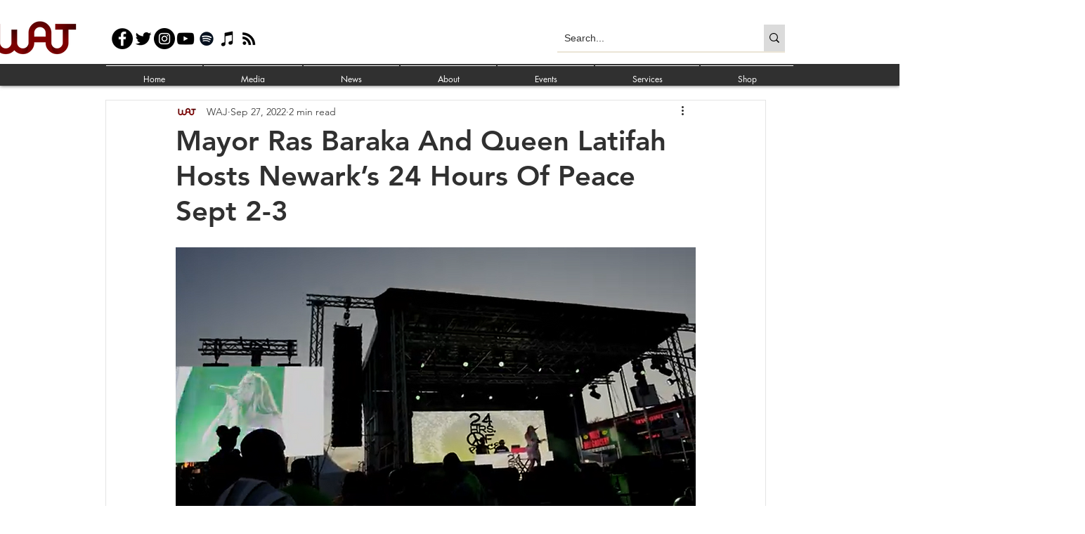

--- FILE ---
content_type: text/html; charset=utf-8
request_url: https://www.google.com/recaptcha/api2/aframe
body_size: 267
content:
<!DOCTYPE HTML><html><head><meta http-equiv="content-type" content="text/html; charset=UTF-8"></head><body><script nonce="8sbgO2gsCOthPGCQmH7zKg">/** Anti-fraud and anti-abuse applications only. See google.com/recaptcha */ try{var clients={'sodar':'https://pagead2.googlesyndication.com/pagead/sodar?'};window.addEventListener("message",function(a){try{if(a.source===window.parent){var b=JSON.parse(a.data);var c=clients[b['id']];if(c){var d=document.createElement('img');d.src=c+b['params']+'&rc='+(localStorage.getItem("rc::a")?sessionStorage.getItem("rc::b"):"");window.document.body.appendChild(d);sessionStorage.setItem("rc::e",parseInt(sessionStorage.getItem("rc::e")||0)+1);localStorage.setItem("rc::h",'1764996392520');}}}catch(b){}});window.parent.postMessage("_grecaptcha_ready", "*");}catch(b){}</script></body></html>